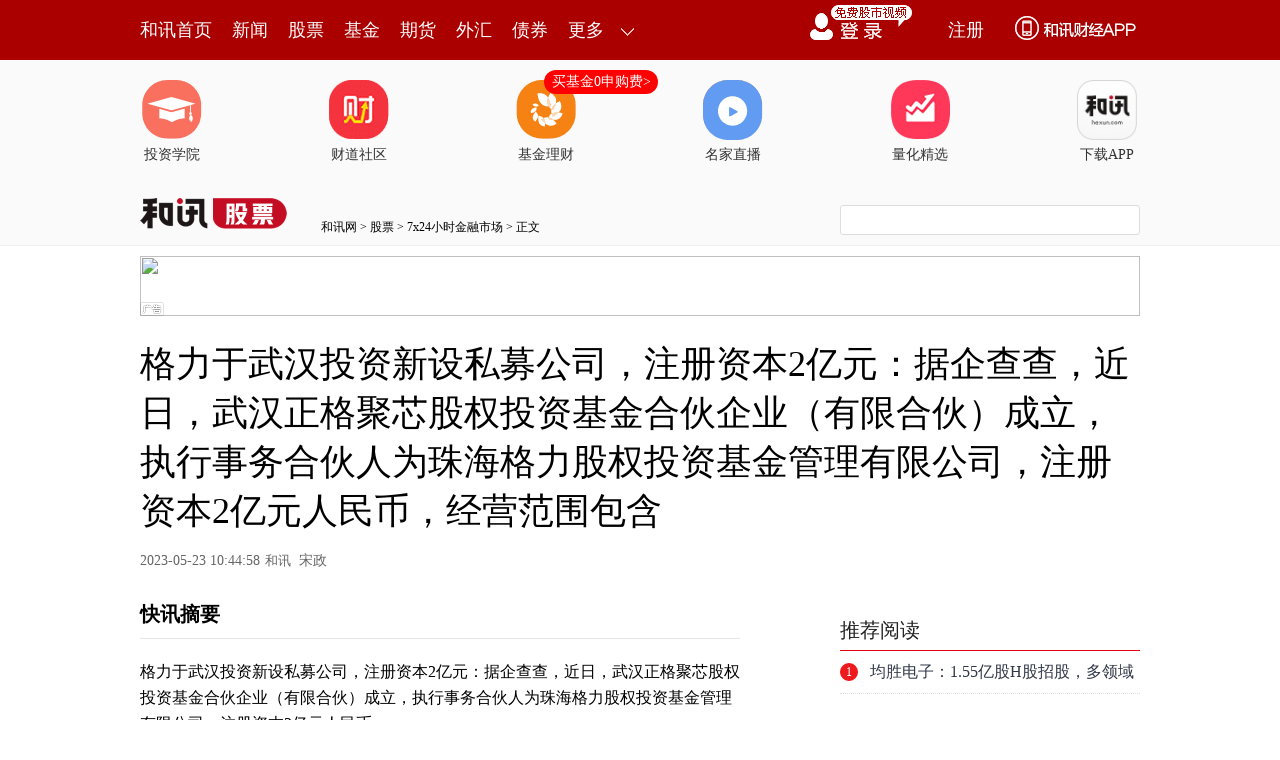

--- FILE ---
content_type: text/css
request_url: https://web.hexun.com/pc/css/quick_article.css
body_size: 596
content:
/* quick_article */
.articleName h1{
    padding-bottom: 8px;
}
.articleName .tip .pr20{
    padding-right: 1px;
}
.articleName .tip a{
    font-size: 13px;
    color: #666666;
}
.articleName .tip a:hover{
    text-decoration: underline;
    color: #a00;
}

.quick_abstract{
    margin-top: 15px;
}
.quick_abstract h2{
    font-size: 20px;
    color: #000;
    font-weight: bold;
    line-height: 28px;
    padding: 15px 0 10px;
    border-bottom: 1px solid #E5E5E5;
    margin-bottom: 20px;
}
.quick_abstract p{
    font-size: 16px;
    color: #000;
    line-height: 26px;
    margin: 0;
}

.ai-jiepan{
    margin-top: 25px;
    display: none;
}
.ai-jiepan h2{
    height: 28px;
    padding: 15px 0 10px;
    border-bottom: 1px solid #E5E5E5;
    font-size: 0;
}
.ai-jiepan h2 span{
    display: block;
    float: left;
    margin-right: 10px;
}
.ai-jiepan h2 .name{
    font-size: 20px;
    color: #000;
    font-weight: bold;
    line-height: 28px;
}
.ai-jiepan h2 .rate{
    height: 28px;
    line-height: 28px;
    background-color: #EDEDED;
    font-size: 16px;
    color: #444;
    padding: 0 8px;
}
.ai-jiepan h2 .rate em{
    font-size: 16px;
    color: #666;
    display: inline-block;
    margin-left: 5px;
    font-style: normal;
}
.ai-jiepan h2 .rate em.red{
    color: #d9001b;
}
.ai-jiepan h2 .rate em.green{
    color: #47ba74;
}
.ai-jiepan h2 .button{
    height: 28px;
    line-height: 28px;
    background-color: #D90000;
    font-size: 16px;
    color: #FFF;
    padding: 0 8px;
    text-decoration: none;
    cursor: pointer;
}
.ai-jiepan .content{
    font-size: 16px;
    color: #000000;
    line-height: 28px;
    margin-top: 20px;
}
.ai-jiepan .content span{
    height: 28px;
    line-height: 28px;
    background-color: #E6BA81;
    display: inline-block;
    font-size: 16px;
    color: #FFF;
    padding: 0 8px;
    margin-right: 10px;
}
.ai-jiepan .content a{
    color: #4172CD;
}

.quick_pic{
    width: 554px;
    margin: 20px auto 0;
}
.quick_pic img{
    width: 100%;
    display: block;
}

.quick_content{
    margin-top: 25px;
}
.quick_content h2{
    font-size: 20px;
    color: #000;
    font-weight: bold;
    line-height: 28px;
    padding: 15px 0 10px;
    border-bottom: 1px solid #E5E5E5;
    margin-bottom: 20px;
}
.quick_content p{
    font-size: 16px;
    color: #000;
    line-height: 26px;
    margin: 0;
}
.quick_content .quick_content_download{
    margin: 8px 0 10px;
}
.quick_content .quick_content_download a{
    font-size: 16px;
    color: #3F71CD;
    line-height: 26px;
}

.qrcode-popup{
    position: fixed;
    top: 0;
    right: 0;
    bottom: 0;
    left: 0;
    z-index: 5;
    background-color: rgba(0, 0, 0, .8);
}
.qrcode-popup .qrcode-popup-img{
    width: 280px;
    height: 286px;
    position: absolute;
    top: 50%;
    left: 50%;
    margin: -143px 0 0 -140px;
}
.qrcode-popup .qrcode-popup-img img{
    width: 280px;
    height: 286px;
    display: block;
}
.qrcode-popup .qrcode-popup-img .qrcode-popup-close{
    width: 20px;
    height: 20px;
    position: absolute;
    top: 8px;
    right: 8px;
    background: url('../img/qrcode_close.png') no-repeat center center;
    cursor: pointer;
}
.commont_pop{
	padding: 10px 15px;
	background: #FFFFFF;
	border: 1px solid #EFEFEF;
	border-radius: 4px;
	min-width: 200px;
	max-width: 400px;
	position: absolute;
}
.commont_pop h4{
	color: #000;
	text-align: center;
	font-weight: 500;
	margin-bottom: 16px;
}
.commont_pop p{
	color: #676767;
	line-height: 24px;
}


--- FILE ---
content_type: application/javascript;charset=UTF-8
request_url: https://nwapi.hexun.com/api/member/permission?callback=jQuery18303745378845837395_1769552798452&_=1769552804645
body_size: -232
content:
/**/jQuery18303745378845837395_1769552798452({"data":"","errorInfo":"身份校验失败","message":"身份校验失败","status":888808});

--- FILE ---
content_type: text/json;charset=utf-8
request_url: https://commenttool.hexun.com/Comment/GetComment.do?commentsource=1&articlesource=2&articleid=208689526&pagesize=100&pagenum=1&uid=0&callback=jQuery18303745378845837395_1769552798455&_=1769552803433
body_size: 0
content:
jQuery18303745378845837395_1769552798455({"revdata":{"commentcount":0,"msg":"","pagenum":1,"pagesize":100},"status":1})

--- FILE ---
content_type: text/plain;charset=UTF-8
request_url: https://mdatatool.hexun.com/m/matchingKeywords?title=%E6%A0%BC%E5%8A%9B%E4%BA%8E%E6%AD%A6%E6%B1%89%E6%8A%95%E8%B5%84%E6%96%B0%E8%AE%BE%E7%A7%81%E5%8B%9F%E5%85%AC%E5%8F%B8%EF%BC%8C%E6%B3%A8%E5%86%8C%E8%B5%84%E6%9C%AC2%E4%BA%BF%E5%85%83%EF%BC%9A%E6%8D%AE%E4%BC%81%E6%9F%A5%E6%9F%A5%EF%BC%8C%E8%BF%91%E6%97%A5%EF%BC%8C%E6%AD%A6%E6%B1%89%E6%AD%A3%E6%A0%BC%E8%81%9A%E8%8A%AF%E8%82%A1%E6%9D%83%E6%8A%95%E8%B5%84%E5%9F%BA%E9%87%91%E5%90%88%E4%BC%99%E4%BC%81%E4%B8%9A%EF%BC%88%E6%9C%89%E9%99%90%E5%90%88%E4%BC%99%EF%BC%89%E6%88%90%E7%AB%8B%EF%BC%8C%E6%89%A7%E8%A1%8C%E4%BA%8B%E5%8A%A1%E5%90%88%E4%BC%99%E4%BA%BA%E4%B8%BA%E7%8F%A0%E6%B5%B7%E6%A0%BC%E5%8A%9B%E8%82%A1%E6%9D%83%E6%8A%95%E8%B5%84%E5%9F%BA%E9%87%91%E7%AE%A1%E7%90%86%E6%9C%89%E9%99%90%E5%85%AC%E5%8F%B8%EF%BC%8C%E6%B3%A8%E5%86%8C%E8%B5%84%E6%9C%AC2%E4%BA%BF%E5%85%83%E4%BA%BA%E6%B0%91%E5%B8%81%EF%BC%8C%E7%BB%8F%E8%90%A5%E8%8C%83%E5%9B%B4%E5%8C%85%E5%90%AB&callback=jQuery18303745378845837395_1769552798453&_=1769552800390
body_size: -7
content:
jQuery18303745378845837395_1769552798453({"isMachedFormula":false,"matchedKeywords":""})

--- FILE ---
content_type: text/plain;charset=utf-8
request_url: https://utrack.hexun.com/usertrack.aspx?site=https://stock.hexun.com/2023-05-23/208689526.html&time=1769552800537&rsite=
body_size: -284
content:
20260128062641146a382fc549610455086f1cdc74c7e53b4

--- FILE ---
content_type: text/json;charset=UTF-8
request_url: https://app-news.hexun.com/detail_master.cc?newsId=208689526&version=808&callback=jQuery18303745378845837395_1769552798452&_=1769552803060
body_size: 18
content:
jQuery18303745378845837395_1769552798452({"datas":{"isMemberNews":false,"isLimitFree":false,"short_word":""},"serverTime":1769552804527,"status":1,"errorMsg":""})